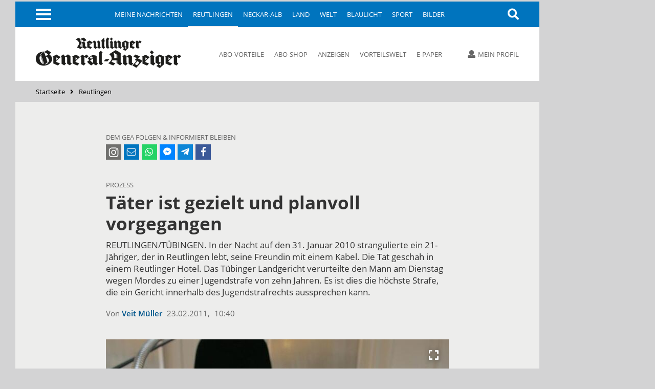

--- FILE ---
content_type: text/html
request_url: https://pw.thenewsbar.net/offer/2018
body_size: 2090
content:
<!DOCTYPE html>
<html lang="en">
<head>
    <meta charset="UTF-8">
    <meta http-equiv="X-UA-Compatible" content="IE=edge">
    <meta name="viewport" content="width=device-width, initial-scale=1.0">
    <title>Zugangsbereich für geschützte Inhalte</title>
    <link rel="preconnect" href="https://files.upscore.com">
</head>
<body>
    <style>
        @charset "UTF-8";
        
        /* inter-regular - latin */
        @font-face {
          font-display: swap;
          font-family: 'Inter';
          font-style: normal;
          font-weight: 400;
          src: url('https://files.upscore.com/fonts/inter-latin-400.woff2') format('woff2');
        }
        
        /* inter-700 - latin */
        @font-face {
          font-display: swap;
          font-family: 'Inter';
          font-style: normal;
          font-weight: 700;
          src: url('https://files.upscore.com/fonts/inter-latin-700.woff2') format('woff2');
        }

        html,
        body {
            font-family: 'Inter', sans-serif;
            padding: 0;
            margin: 0;
            box-sizing: border-box;
        }
        div,a,button {
            box-sizing: border-box;
        }
        .articleBody {
            padding: 40px 15px;
            max-width: 640px;
            margin: auto;
        }
        .upscore-paywall-wrapper {
            width: 100%;
            background-color: #ffffff;
            box-shadow: 0 3px 5px -1px rgb(0 0 0 / 20%), 0 1px 18px 0 rgb(0 0 0 / 12%), 0 6px 10px 0 rgb(0 0 0 / 14%);
        }
        .upscore-paywall-header {
            width: 100%;
            background-color: #333333;
            display: flex;
            padding: 10px 0;
        }
        .upscore-paywall-logo {
            margin: auto;
        }
        .upscore-paywall-body {
            width: 100%;
            display: flex;
            flex-direction: column;
            padding: 20px 25px 30px;
        }
        .upscore-paywall-heading-wrapper {
            width: 100%;
            margin-bottom: 20px;
            display: flex
        }
        .upscore-paywall-heading-title {
            flex-grow: 2;
            text-align: center;
        }
        .upscore-paywall-heading-title h1 {
            font-size: 20px;
            color: #000000
        }
        .upscore-paywall-heading-title h2 {
            font-weight: 400;
            font-size: 14px;
            margin-top: 5px;
            color: #000000
        }
        .upscore-paywall-segment-wrapper {
            background-color: white;
            padding: 16px 20px;
            border-radius: 5px;
            margin-bottom: 20px;
            box-shadow: 0 3px 5px -1px rgb(0 0 0 / 20%), 0 1px 18px 0 rgb(0 0 0 / 12%), 0 6px 10px 0 rgb(0 0 0 / 14%);
        }
        .upscore-paywall-segment {
            margin-block-start: 10px;
        }
        .upscore-paywall-segment-price {
            text-align: right;
            display: flex;
            flex-direction: column;
            justify-items: end;
            align-items: end;
        }
        h1 {
            font-weight: 600;
            margin: 0px;
        }
        h2 {
            margin: 0px;
            color: #616161;
        }
        .upscore-paywall-segment > ul{
            margin: 0;
            margin-block-start: 15px;
            margin-block-end: 0;
            padding-inline-start: 20px;
        }
        .upscore-paywall-segment li {
            font-size: 13px;
        }
        .upscore-paywall-segment-price h1, .upscore-paywall-segment-header h1{
            font-size: 18px;
        }
        .upscore-paywall-segment-price h2 {
            font-weight: 400;
            font-size: 12px;
        }
        .upscore-paywall-segment-header {
            display: flex;
        }
        .upscore-paywall-segment-header h1, .upscore-paywall-segment-header .upscore-paywall-segment-price{
            width: 50%;
        }
        .upscore-paywall-heading-wrapper h2 {
            text-transform: uppercase;
        }
        .upscore-paywall-subscribe {
            display: block;
            width: 100%;
            padding: 8px 0;
            text-align: center;
            font-size: 16px;
            font-weight: 600;
            text-decoration: none;
            margin-top: 20px;
            border-radius: 4px
        }
        .upscore-paywall-footer {
            width: 100%;
            background-color: #333333;
            display: flex;
            padding: 15px 0;
        }
        .upscore-paywall-sign-in-wrapper {
            margin: 0 auto;
            display: flex;
        }
        .upscore-paywall-sign-in-label {
            color: #6C7B88;
            font-size: 16px;
            margin: auto 3px;
        }
        .upscore-paywall-sign-in-link {
            color: #009DC7;
            margin: auto 3px;
            text-decoration: none;
            font-size: 16px;
        }
        img {
            height: 44px;
            width: auto;
        }
        @media (min-width: 768px){    
            .articleBody {
                padding: 40px 20px;
            }
            .upscore-paywall-heading-title h1 {
                font-size: 28px;
            }
            .upscore-paywall-heading-title h2 {
                font-size: 18px;
            }
            .upscore-paywall-body {
                padding: 20px 40px 30px;
            }
            .upscore-paywall-segment-price h1, .upscore-paywall-segment-header h1{
                font-size: 20px;
            }
            .upscore-paywall-segment-price h2 {
                font-size: 14px;
            }
            .upscore-paywall-segment li {
                font-size: 15px;
            }
        }
    </style>
    <div class="articleBody">
        <div class="upscore-paywall-wrapper">
            <div class="upscore-paywall-header"> <img class="upscore-paywall-logo" src="https://red.gea.de/cms_media/module_img/82321/41160664_1_org_GEAPlus-Logo_3.png" alt=""> </div>
            <div class="upscore-paywall-body">
                <div class="upscore-paywall-heading-wrapper">
                    <div class="upscore-paywall-heading-title">
                        <h1>Angebot ausw&#228;hlen und weiterlesen</h1>
                        <h2></h2>
                    </div>
                </div> 
                    <div class="upscore-paywall-segment-wrapper" style="background-color: #ffffff">
                        <div class="upscore-paywall-segment">
                            <div class="upscore-paywall-segment-header">
                                <h1 style="color: #000000">14 Tage GEA+</h1>
                                <div class="upscore-paywall-segment-price">
                                    <h1 style="color: #000000">2,00 &#8364;</h1>
                                    <h2 style="color: #000000">&#252;ber 50% sparen</h2>
                                </div>
                            </div>
                            <ul style="color: #000000">  <li>Unbegrenzter Zugriff auf alle GEA+ Artikel</li>  <li>14 Tage zum Sonderpreis lesen
</li>  <li>Uneingeschr&#228;nkter Zugriff auf alle exklusiven Inhalte
</li>  <li>Mindestlaufzeit 14 Tage, danach nur 9,90 &#8364; monatlich
</li>  <li>Jederzeit k&#252;ndbar
</li>  </ul>
                        </div> 
                        <a 
                            data-action="subscribe" 
                            href="https://mein.gea.de/index.php?product=O_X46BRYJUPRTXZXI16B&amp;pageid=63&amp;upscore_object_id={upscore_object_id}&amp;next={upscore_object_url}" 
                            style="background-color:#0175bf; color: #ffffff; border: 1px solid #0175bf" 
                            target="_blank"
                            class="upscore-paywall-subscribe" 
                            title="Ausw&#228;hlen"
                        >
                            Ausw&#228;hlen
                        </a>
                    </div> 
                    <div class="upscore-paywall-segment-wrapper" style="background-color: #ffffff">
                        <div class="upscore-paywall-segment">
                            <div class="upscore-paywall-segment-header">
                                <h1 style="color: #000000">6 Monate GEA+</h1>
                                <div class="upscore-paywall-segment-price">
                                    <h1 style="color: #000000">7,90 &#8364; mtl.</h1>
                                    <h2 style="color: #000000">monatlich 2 &#8364; sparen</h2>
                                </div>
                            </div>
                            <ul style="color: #000000">  <li>Unbegrenzter Zugriff auf alle GEA+ Artikel
</li>  <li>6 Monate zum Sonderpreis lesen
</li>  <li>Uneingeschr&#228;nkter Zugriff auf alle exklusiven Inhalte
</li>  <li>Mindestlaufzeit 6 Monate, danach nur 9,90 &#8364; monatlich
</li>  <li>Nach 6 Monaten monatlich k&#252;ndbar
</li>  </ul>
                        </div> 
                        <a 
                            data-action="subscribe" 
                            href="https://mein.gea.de/index.php?product=O_S7E64X9GAMGMQL9UWF&amp;pageid=63&amp;upscore_object_id={upscore_object_id}&amp;next={upscore_object_url}" 
                            style="background-color:#0175bf; color: #ffffff; border: 1px solid #0175bf" 
                            target="_blank"
                            class="upscore-paywall-subscribe" 
                            title="Ausw&#228;hlen"
                        >
                            Ausw&#228;hlen
                        </a>
                    </div> 
                    <div class="upscore-paywall-segment-wrapper" style="background-color: #ffffff">
                        <div class="upscore-paywall-segment">
                            <div class="upscore-paywall-segment-header">
                                <h1 style="color: #000000">GEA+ Neujahrsangebot</h1>
                                <div class="upscore-paywall-segment-price">
                                    <h1 style="color: #000000">39,00 &#8364;</h1>
                                    <h2 style="color: #000000">fast 80 &#8364; sparen</h2>
                                </div>
                            </div>
                            <ul style="color: #000000">  <li>12 Monate zum Sonderpreis lesen
</li>  <li>Sie sparen 79,80 &#8364;</li>  <li>Uneingeschr&#228;nkter Zugriff auf alle exklusiven Inhalte
</li>  <li>Mindestlaufzeit 12 Monate, danach nur 9,90 &#8364; monatlich
</li>  <li>Nach 12 Monaten monatlich k&#252;ndbar
</li>  </ul>
                        </div> 
                        <a 
                            data-action="subscribe" 
                            href="https://mein.gea.de/index.php?product=O_85KMNFW70KZP4X8MYQ&amp;pageid=63&amp;upscore_object_id={upscore_object_id}&amp;next={upscore_object_url}" 
                            style="background-color:#0175bf; color: #ffffff; border: 1px solid #0175bf" 
                            target="_blank"
                            class="upscore-paywall-subscribe" 
                            title="Ausw&#228;hlen"
                        >
                            Ausw&#228;hlen
                        </a>
                    </div> 
            </div>
            <div class="upscore-paywall-footer">
                <div class="upscore-paywall-sign-in-wrapper">
                    <h5 class="upscore-paywall-sign-in-label">Sie sind schon Abonnent?</h5>
                    <a
                        data-action="login"
                        href=""
                        target="_blank"
                        class="upscore-paywall-sign-in-link">Hier anmelden</a>
                </div>
            </div>
        </div>
    </div>
    <script src="https://pw.thenewsbar.net/static/offer_iframe_script.js "></script>
<script defer src="https://static.cloudflareinsights.com/beacon.min.js/vcd15cbe7772f49c399c6a5babf22c1241717689176015" integrity="sha512-ZpsOmlRQV6y907TI0dKBHq9Md29nnaEIPlkf84rnaERnq6zvWvPUqr2ft8M1aS28oN72PdrCzSjY4U6VaAw1EQ==" data-cf-beacon='{"version":"2024.11.0","token":"1f7b804b688b4a25a206c6fb666b1868","r":1,"server_timing":{"name":{"cfCacheStatus":true,"cfEdge":true,"cfExtPri":true,"cfL4":true,"cfOrigin":true,"cfSpeedBrain":true},"location_startswith":null}}' crossorigin="anonymous"></script>
</body>
</html>